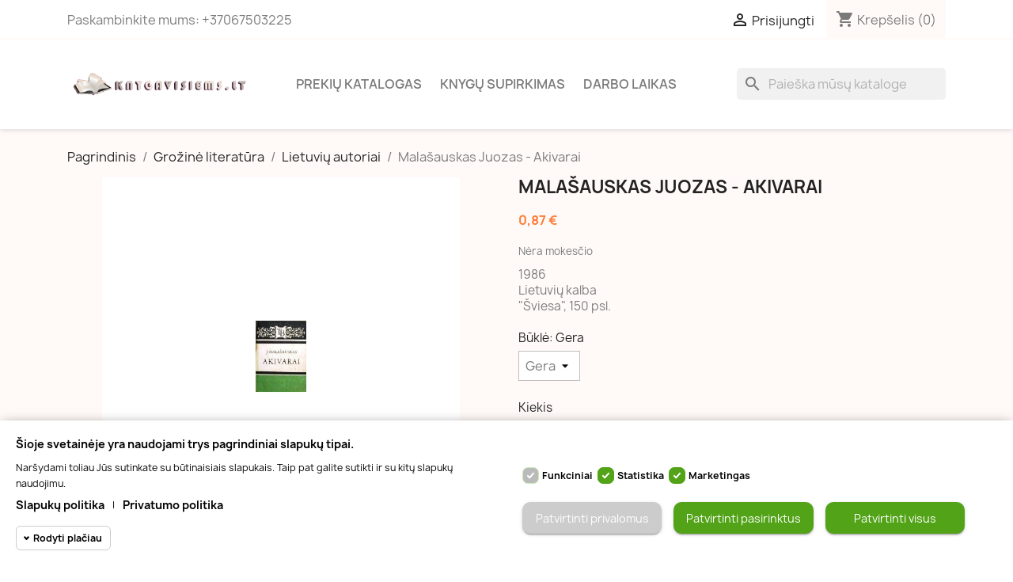

--- FILE ---
content_type: text/html; charset=utf-8
request_url: https://www.knygavisiems.lt/lietuvi-autoriai/13528-malasauskas-juozas-akivarai.html
body_size: 15380
content:
<!doctype html>
<html lang="lt-LT">

  <head>
    
      
  <meta charset="utf-8">


  <meta http-equiv="x-ua-compatible" content="ie=edge">



  <title>Malašauskas Juozas Akivarai</title>
  
    
  
  <meta name="description" content="1986 Lietuvių kalba &quot;Šviesa&quot;, 150 psl.">
  <meta name="keywords" content="Malašauskas, Juozas, Akivarai">
        <link rel="canonical" href="https://www.knygavisiems.lt/lietuvi-autoriai/13528-malasauskas-juozas-akivarai.html">
    
      
  
  
    <script type="application/ld+json">
  {
    "@context": "https://schema.org",
    "@type": "Organization",
    "name" : "knygavisiems.lt",
    "url" : "https://www.knygavisiems.lt/",
          "logo": {
        "@type": "ImageObject",
        "url":"https://www.knygavisiems.lt/img/logo-1685142610.jpg"
      }
      }
</script>

<script type="application/ld+json">
  {
    "@context": "https://schema.org",
    "@type": "WebPage",
    "isPartOf": {
      "@type": "WebSite",
      "url":  "https://www.knygavisiems.lt/",
      "name": "knygavisiems.lt"
    },
    "name": "Malašauskas Juozas Akivarai",
    "url":  "https://www.knygavisiems.lt/lietuvi-autoriai/13528-malasauskas-juozas-akivarai.html"
  }
</script>


  <script type="application/ld+json">
    {
      "@context": "https://schema.org",
      "@type": "BreadcrumbList",
      "itemListElement": [
                  {
            "@type": "ListItem",
            "position": 1,
            "name": "Pagrindinis",
            "item": "https://www.knygavisiems.lt/"
          },                  {
            "@type": "ListItem",
            "position": 2,
            "name": "Grožinė literatūra",
            "item": "https://www.knygavisiems.lt/5-grozin-literatra"
          },                  {
            "@type": "ListItem",
            "position": 3,
            "name": "Lietuvių autoriai",
            "item": "https://www.knygavisiems.lt/7-lietuvi-autoriai"
          },                  {
            "@type": "ListItem",
            "position": 4,
            "name": "Malašauskas Juozas - Akivarai",
            "item": "https://www.knygavisiems.lt/lietuvi-autoriai/13528-malasauskas-juozas-akivarai.html"
          }              ]
    }
  </script>
  
  
  
      <script type="application/ld+json">
  {
    "@context": "https://schema.org/",
    "@type": "Product",
    "name": "Malašauskas Juozas - Akivarai",
    "description": "1986 Lietuvių kalba &quot;Šviesa&quot;, 150 psl.",
    "category": "Lietuvių autoriai",
    "image" :"https://www.knygavisiems.lt/13662-home_default/malasauskas-juozas-akivarai.jpg",    "sku": "13528",
    "mpn": "13528"
        ,
    "brand": {
      "@type": "Thing",
      "name": "knygavisiems.lt"
    }
            ,
    "weight": {
        "@context": "https://schema.org",
        "@type": "QuantitativeValue",
        "value": "0.225000",
        "unitCode": "kg"
    }
        ,
    "offers": {
      "@type": "Offer",
      "priceCurrency": "EUR",
      "name": "Malašauskas Juozas - Akivarai",
      "price": "0.87",
      "url": "https://www.knygavisiems.lt/lietuvi-autoriai/13528-14207-malasauskas-juozas-akivarai.html#/28-bukle-gera",
      "priceValidUntil": "2026-02-16",
              "image": ["https://www.knygavisiems.lt/13662-large_default/malasauskas-juozas-akivarai.jpg"],
            "sku": "13528",
      "mpn": "13528",
                        "availability": "https://schema.org/InStock",
      "seller": {
        "@type": "Organization",
        "name": "knygavisiems.lt"
      }
    }
      }
</script>

  
  
    
  

  
    <meta property="og:title" content="Malašauskas Juozas Akivarai" />
    <meta property="og:description" content="1986 Lietuvių kalba &quot;Šviesa&quot;, 150 psl." />
    <meta property="og:url" content="https://www.knygavisiems.lt/lietuvi-autoriai/13528-malasauskas-juozas-akivarai.html" />
    <meta property="og:site_name" content="knygavisiems.lt" />
        



  <meta name="viewport" content="width=device-width, initial-scale=1">



  <link rel="icon" type="image/vnd.microsoft.icon" href="https://www.knygavisiems.lt/img/favicon.ico?1685142610">
  <link rel="shortcut icon" type="image/x-icon" href="https://www.knygavisiems.lt/img/favicon.ico?1685142610">



    <link rel="stylesheet" href="https://www.knygavisiems.lt/themes/classic/assets/cache/theme-e9d3e336.css" type="text/css" media="all">




    <script type="text/javascript" src="https://www.knygavisiems.lt/themes/classic/assets/cache/head-685bb635.js" ></script>


  <script type="text/javascript">
        var megacookie_minimizer = "1";
        var megacookies_ajax = "https:\/\/www.knygavisiems.lt\/module\/megacookies\/ajax?ajax=1";
        var megacookies_crawler = "0";
        var megacookies_psversion = "1.7";
        var megacookies_token = "72bcdac8043ec211d81ee4c2dcac81ff573624a7";
        var prestashop = {"cart":{"products":[],"totals":{"total":{"type":"total","label":"Viso","amount":0,"value":"0,00\u00a0\u20ac"},"total_including_tax":{"type":"total","label":"Viso (su PVM)","amount":0,"value":"0,00\u00a0\u20ac"},"total_excluding_tax":{"type":"total","label":"Viso (be PVM)","amount":0,"value":"0,00\u00a0\u20ac"}},"subtotals":{"products":{"type":"products","label":"Tarpin\u0117 suma","amount":0,"value":"0,00\u00a0\u20ac"},"discounts":null,"shipping":{"type":"shipping","label":"Pristatymas","amount":0,"value":""},"tax":null},"products_count":0,"summary_string":"0 preki\u0173","vouchers":{"allowed":1,"added":[]},"discounts":[],"minimalPurchase":0,"minimalPurchaseRequired":""},"currency":{"id":1,"name":"Euras","iso_code":"EUR","iso_code_num":"978","sign":"\u20ac"},"customer":{"lastname":null,"firstname":null,"email":null,"birthday":null,"newsletter":null,"newsletter_date_add":null,"optin":null,"website":null,"company":null,"siret":null,"ape":null,"is_logged":false,"gender":{"type":null,"name":null},"addresses":[]},"language":{"name":"lietuvi\u0173 kalba (Lithuanian)","iso_code":"lt","locale":"lt-LT","language_code":"lt-lt","is_rtl":"0","date_format_lite":"Y-m-d","date_format_full":"Y-m-d H:i:s","id":1},"page":{"title":"","canonical":"https:\/\/www.knygavisiems.lt\/lietuvi-autoriai\/13528-malasauskas-juozas-akivarai.html","meta":{"title":"Mala\u0161auskas Juozas Akivarai","description":"1986 Lietuvi\u0173 kalba \"\u0160viesa\", 150 psl.","keywords":"Mala\u0161auskas, Juozas, Akivarai","robots":"index"},"page_name":"product","body_classes":{"lang-lt":true,"lang-rtl":false,"country-LT":true,"currency-EUR":true,"layout-full-width":true,"page-product":true,"tax-display-disabled":true,"product-id-13528":true,"product-Mala\u0161auskas Juozas - Akivarai":true,"product-id-category-7":true,"product-id-manufacturer-0":true,"product-id-supplier-0":true,"product-available-for-order":true},"admin_notifications":[]},"shop":{"name":"knygavisiems.lt","logo":"https:\/\/www.knygavisiems.lt\/img\/logo-1685142610.jpg","stores_icon":"https:\/\/www.knygavisiems.lt\/img\/logo_stores.png","favicon":"https:\/\/www.knygavisiems.lt\/img\/favicon.ico"},"urls":{"base_url":"https:\/\/www.knygavisiems.lt\/","current_url":"https:\/\/www.knygavisiems.lt\/lietuvi-autoriai\/13528-malasauskas-juozas-akivarai.html","shop_domain_url":"https:\/\/www.knygavisiems.lt","img_ps_url":"https:\/\/www.knygavisiems.lt\/img\/","img_cat_url":"https:\/\/www.knygavisiems.lt\/img\/c\/","img_lang_url":"https:\/\/www.knygavisiems.lt\/img\/l\/","img_prod_url":"https:\/\/www.knygavisiems.lt\/img\/p\/","img_manu_url":"https:\/\/www.knygavisiems.lt\/img\/m\/","img_sup_url":"https:\/\/www.knygavisiems.lt\/img\/su\/","img_ship_url":"https:\/\/www.knygavisiems.lt\/img\/s\/","img_store_url":"https:\/\/www.knygavisiems.lt\/img\/st\/","img_col_url":"https:\/\/www.knygavisiems.lt\/img\/co\/","img_url":"https:\/\/www.knygavisiems.lt\/themes\/classic\/assets\/img\/","css_url":"https:\/\/www.knygavisiems.lt\/themes\/classic\/assets\/css\/","js_url":"https:\/\/www.knygavisiems.lt\/themes\/classic\/assets\/js\/","pic_url":"https:\/\/www.knygavisiems.lt\/upload\/","pages":{"address":"https:\/\/www.knygavisiems.lt\/adresas","addresses":"https:\/\/www.knygavisiems.lt\/adresai","authentication":"https:\/\/www.knygavisiems.lt\/prisijungimas","cart":"https:\/\/www.knygavisiems.lt\/krepselis","category":"https:\/\/www.knygavisiems.lt\/index.php?controller=category","cms":"https:\/\/www.knygavisiems.lt\/index.php?controller=cms","contact":"https:\/\/www.knygavisiems.lt\/susisiekite-su-mumis","discount":"https:\/\/www.knygavisiems.lt\/nuolaida","guest_tracking":"https:\/\/www.knygavisiems.lt\/svecio-paskyra","history":"https:\/\/www.knygavisiems.lt\/uzsakymo-istorija","identity":"https:\/\/www.knygavisiems.lt\/asmenine-informacija","index":"https:\/\/www.knygavisiems.lt\/","my_account":"https:\/\/www.knygavisiems.lt\/mano-paskyra","order_confirmation":"https:\/\/www.knygavisiems.lt\/uzsakymo-patvirtinimas","order_detail":"https:\/\/www.knygavisiems.lt\/index.php?controller=order-detail","order_follow":"https:\/\/www.knygavisiems.lt\/uzsakymo-sekimas","order":"https:\/\/www.knygavisiems.lt\/u\u017esakymas","order_return":"https:\/\/www.knygavisiems.lt\/index.php?controller=order-return","order_slip":"https:\/\/www.knygavisiems.lt\/kredito-kvitas","pagenotfound":"https:\/\/www.knygavisiems.lt\/Puslapis-nerastas","password":"https:\/\/www.knygavisiems.lt\/slaptazodzio-atkurimas","pdf_invoice":"https:\/\/www.knygavisiems.lt\/index.php?controller=pdf-invoice","pdf_order_return":"https:\/\/www.knygavisiems.lt\/index.php?controller=pdf-order-return","pdf_order_slip":"https:\/\/www.knygavisiems.lt\/index.php?controller=pdf-order-slip","prices_drop":"https:\/\/www.knygavisiems.lt\/sumazinta-kaina","product":"https:\/\/www.knygavisiems.lt\/index.php?controller=product","search":"https:\/\/www.knygavisiems.lt\/paieska","sitemap":"https:\/\/www.knygavisiems.lt\/svetain\u0117s \u017eem\u0117lapis","stores":"https:\/\/www.knygavisiems.lt\/parduotuves","supplier":"https:\/\/www.knygavisiems.lt\/tiekejai","register":"https:\/\/www.knygavisiems.lt\/prisijungimas?create_account=1","order_login":"https:\/\/www.knygavisiems.lt\/u\u017esakymas?login=1"},"alternative_langs":[],"theme_assets":"\/themes\/classic\/assets\/","actions":{"logout":"https:\/\/www.knygavisiems.lt\/?mylogout="},"no_picture_image":{"bySize":{"small_default":{"url":"https:\/\/www.knygavisiems.lt\/img\/p\/lt-default-small_default.jpg","width":98,"height":98},"cart_default":{"url":"https:\/\/www.knygavisiems.lt\/img\/p\/lt-default-cart_default.jpg","width":125,"height":125},"home_default":{"url":"https:\/\/www.knygavisiems.lt\/img\/p\/lt-default-home_default.jpg","width":250,"height":250},"medium_default":{"url":"https:\/\/www.knygavisiems.lt\/img\/p\/lt-default-medium_default.jpg","width":452,"height":452},"large_default":{"url":"https:\/\/www.knygavisiems.lt\/img\/p\/lt-default-large_default.jpg","width":800,"height":800}},"small":{"url":"https:\/\/www.knygavisiems.lt\/img\/p\/lt-default-small_default.jpg","width":98,"height":98},"medium":{"url":"https:\/\/www.knygavisiems.lt\/img\/p\/lt-default-home_default.jpg","width":250,"height":250},"large":{"url":"https:\/\/www.knygavisiems.lt\/img\/p\/lt-default-large_default.jpg","width":800,"height":800},"legend":""}},"configuration":{"display_taxes_label":false,"display_prices_tax_incl":false,"is_catalog":false,"show_prices":true,"opt_in":{"partner":false},"quantity_discount":{"type":"discount","label":"Vieneto nuolaida"},"voucher_enabled":1,"return_enabled":1},"field_required":[],"breadcrumb":{"links":[{"title":"Pagrindinis","url":"https:\/\/www.knygavisiems.lt\/"},{"title":"Gro\u017ein\u0117 literat\u016bra","url":"https:\/\/www.knygavisiems.lt\/5-grozin-literatra"},{"title":"Lietuvi\u0173 autoriai","url":"https:\/\/www.knygavisiems.lt\/7-lietuvi-autoriai"},{"title":"Mala\u0161auskas Juozas - Akivarai","url":"https:\/\/www.knygavisiems.lt\/lietuvi-autoriai\/13528-malasauskas-juozas-akivarai.html"}],"count":4},"link":{"protocol_link":"https:\/\/","protocol_content":"https:\/\/"},"time":1769912756,"static_token":"80455f753aeadc1e94faeb4e1db5135a","token":"056da631d85c8004e77a553e26f6f56e","debug":false};
        var psemailsubscription_subscription = "https:\/\/www.knygavisiems.lt\/module\/ps_emailsubscription\/subscription";
        var psr_icon_color = "#F19D76";
      </script>



  


    
  <meta property="og:type" content="product">
      <meta property="og:image" content="https://www.knygavisiems.lt/13662-large_default/malasauskas-juozas-akivarai.jpg">
  
      <meta property="product:pretax_price:amount" content="0.87">
    <meta property="product:pretax_price:currency" content="EUR">
    <meta property="product:price:amount" content="0.87">
    <meta property="product:price:currency" content="EUR">
      <meta property="product:weight:value" content="0.225000">
  <meta property="product:weight:units" content="kg">
  
  </head>

  <body id="product" class="lang-lt country-lt currency-eur layout-full-width page-product tax-display-disabled product-id-13528 product-malasauskas-juozas-akivarai product-id-category-7 product-id-manufacturer-0 product-id-supplier-0 product-available-for-order">

    
      
    

    <main>
      
              

      <header id="header">
        
          
  <div class="header-banner">
    
  </div>



  <nav class="header-nav">
    <div class="container">
      <div class="row">
        <div class="hidden-sm-down">
          <div class="col-md-5 col-xs-12">
            <div id="_desktop_contact_link">
  <div id="contact-link">
                Paskambinkite mums: <span>+37067503225</span>
      </div>
</div>

          </div>
          <div class="col-md-7 right-nav">
              <div id="_desktop_user_info">
  <div class="user-info">
          <a
        href="https://www.knygavisiems.lt/mano-paskyra"
        title="Prisijungti prie savo paskyros"
        rel="nofollow"
      >
        <i class="material-icons">&#xE7FF;</i>
        <span class="hidden-sm-down">Prisijungti</span>
      </a>
      </div>
</div>
<div id="_desktop_cart">
  <div class="blockcart cart-preview inactive" data-refresh-url="//www.knygavisiems.lt/module/ps_shoppingcart/ajax">
    <div class="header">
              <i class="material-icons shopping-cart" aria-hidden="true">shopping_cart</i>
        <span class="hidden-sm-down">Krepšelis</span>
        <span class="cart-products-count">(0)</span>
          </div>
  </div>
</div>

          </div>
        </div>
        <div class="hidden-md-up text-sm-center mobile">
          <div class="float-xs-left" id="menu-icon">
            <i class="material-icons d-inline">&#xE5D2;</i>
          </div>
          <div class="float-xs-right" id="_mobile_cart"></div>
          <div class="float-xs-right" id="_mobile_user_info"></div>
          <div class="top-logo" id="_mobile_logo"></div>
          <div class="clearfix"></div>
        </div>
      </div>
    </div>
  </nav>



  <div class="header-top">
    <div class="container">
       <div class="row">
        <div class="col-md-3 hidden-sm-down" id="_desktop_logo">
                                    
  <a href="https://www.knygavisiems.lt/">
    <img
      class="logo img-fluid"
      src="https://www.knygavisiems.lt/img/logo-1685142610.jpg"
      alt="knygavisiems.lt"
      width="364"
      height="113">
  </a>

                              </div>
        <div class="header-top-right col-md-10 col-sm-12 position-static">
          

<div class="menu js-top-menu position-static hidden-sm-down" id="_desktop_top_menu">
    
          <ul class="top-menu" id="top-menu" data-depth="0">
                    <li class="category" id="category-1">
                          <a
                class="dropdown-item"
                href="https://www.knygavisiems.lt/" data-depth="0"
                              >
                                                                      <span class="float-xs-right hidden-md-up">
                    <span data-target="#top_sub_menu_38286" data-toggle="collapse" class="navbar-toggler collapse-icons">
                      <i class="material-icons add">&#xE313;</i>
                      <i class="material-icons remove">&#xE316;</i>
                    </span>
                  </span>
                                Prekių katalogas
              </a>
                            <div  class="popover sub-menu js-sub-menu collapse" id="top_sub_menu_38286">
                
          <ul class="top-menu"  data-depth="1">
                    <li class="category" id="category-12">
                          <a
                class="dropdown-item dropdown-submenu"
                href="https://www.knygavisiems.lt/12-seima-namai-grozis-sveikata-zaidimai" data-depth="1"
                              >
                                Šeima, namai, grožis, sveikata, Žaidimai
              </a>
                          </li>
                    <li class="category" id="category-30">
                          <a
                class="dropdown-item dropdown-submenu"
                href="https://www.knygavisiems.lt/30-ezoterika-parapsichologija-mslingi-reiskiniai-paslaptys" data-depth="1"
                              >
                                Ezoterika, parapsichologija, mįslingi reiškiniai, paslaptys
              </a>
                          </li>
                    <li class="category" id="category-56">
                          <a
                class="dropdown-item dropdown-submenu"
                href="https://www.knygavisiems.lt/56-zurnalai" data-depth="1"
                              >
                                Žurnalai
              </a>
                          </li>
                    <li class="category" id="category-13">
                          <a
                class="dropdown-item dropdown-submenu"
                href="https://www.knygavisiems.lt/13-biografijos" data-depth="1"
                              >
                                Biografijos
              </a>
                          </li>
                    <li class="category" id="category-31">
                          <a
                class="dropdown-item dropdown-submenu"
                href="https://www.knygavisiems.lt/31-sportas" data-depth="1"
                              >
                                Sportas
              </a>
                          </li>
                    <li class="category" id="category-60">
                          <a
                class="dropdown-item dropdown-submenu"
                href="https://www.knygavisiems.lt/60-medziokl-zkl-pagalbinis-kis" data-depth="1"
                              >
                                Medžioklė, žūklė, ginklai, pagalbinis ūkis
              </a>
                          </li>
                    <li class="category" id="category-14">
                          <a
                class="dropdown-item dropdown-submenu"
                href="https://www.knygavisiems.lt/14-sodas-darzas" data-depth="1"
                              >
                                Sodas, daržas
              </a>
                          </li>
                    <li class="category" id="category-32">
                          <a
                class="dropdown-item dropdown-submenu"
                href="https://www.knygavisiems.lt/32-vadoveliai-ir-pedagogika" data-depth="1"
                              >
                                Vadovėliai ir Pedagogika
              </a>
                          </li>
                    <li class="category" id="category-15">
                          <a
                class="dropdown-item dropdown-submenu"
                href="https://www.knygavisiems.lt/15-psichologija-sociologija" data-depth="1"
                              >
                                Psichologija, sociologija
              </a>
                          </li>
                    <li class="category" id="category-33">
                          <a
                class="dropdown-item dropdown-submenu"
                href="https://www.knygavisiems.lt/33-drasij-keliai" data-depth="1"
                              >
                                Drąsiųjų keliai
              </a>
                          </li>
                    <li class="category" id="category-16">
                          <a
                class="dropdown-item dropdown-submenu"
                href="https://www.knygavisiems.lt/16-religija-ateizmas" data-depth="1"
                              >
                                Religija, ateizmas
              </a>
                          </li>
                    <li class="category" id="category-34">
                          <a
                class="dropdown-item dropdown-submenu"
                href="https://www.knygavisiems.lt/34-vairenybs" data-depth="1"
                              >
                                Įvairenybės
              </a>
                          </li>
                    <li class="category" id="category-17">
                          <a
                class="dropdown-item dropdown-submenu"
                href="https://www.knygavisiems.lt/17-detektyvai" data-depth="1"
                              >
                                Detektyvai
              </a>
                          </li>
                    <li class="category" id="category-35">
                          <a
                class="dropdown-item dropdown-submenu"
                href="https://www.knygavisiems.lt/35-etnografija-mitologija" data-depth="1"
                              >
                                Etnografija, mitologija
              </a>
                          </li>
                    <li class="category" id="category-18">
                          <a
                class="dropdown-item dropdown-submenu"
                href="https://www.knygavisiems.lt/18-filosofija" data-depth="1"
                              >
                                                                      <span class="float-xs-right hidden-md-up">
                    <span data-target="#top_sub_menu_37798" data-toggle="collapse" class="navbar-toggler collapse-icons">
                      <i class="material-icons add">&#xE313;</i>
                      <i class="material-icons remove">&#xE316;</i>
                    </span>
                  </span>
                                Filosofija
              </a>
                            <div  class="collapse" id="top_sub_menu_37798">
                
          <ul class="top-menu"  data-depth="2">
                    <li class="category" id="category-69">
                          <a
                class="dropdown-item"
                href="https://www.knygavisiems.lt/69-filosofija-lietuviu-kalba" data-depth="2"
                              >
                                Filosofija lietuvių kalba
              </a>
                          </li>
                    <li class="category" id="category-70">
                          <a
                class="dropdown-item"
                href="https://www.knygavisiems.lt/70-filosofija-rusu-kalba" data-depth="2"
                              >
                                Filosofija rusų kalba
              </a>
                          </li>
                    <li class="category" id="category-71">
                          <a
                class="dropdown-item"
                href="https://www.knygavisiems.lt/71-filosofija-lenku-kalba" data-depth="2"
                              >
                                Filosofija lenkų kalba
              </a>
                          </li>
                    <li class="category" id="category-72">
                          <a
                class="dropdown-item"
                href="https://www.knygavisiems.lt/72-filosofija-ispanu-kalba" data-depth="2"
                              >
                                Filosofija ispanų kalba
              </a>
                          </li>
              </ul>
    
              </div>
                          </li>
                    <li class="category" id="category-36">
                          <a
                class="dropdown-item dropdown-submenu"
                href="https://www.knygavisiems.lt/36-flora-fauna-gamta" data-depth="1"
                              >
                                Flora, fauna, gamta
              </a>
                          </li>
                    <li class="category" id="category-19">
                          <a
                class="dropdown-item dropdown-submenu"
                href="https://www.knygavisiems.lt/19-fantastika-siaubas-mistika" data-depth="1"
                              >
                                Fantastika, siaubas, mistika
              </a>
                          </li>
                    <li class="category" id="category-38">
                          <a
                class="dropdown-item dropdown-submenu"
                href="https://www.knygavisiems.lt/38-medicina" data-depth="1"
                              >
                                Medicina
              </a>
                          </li>
                    <li class="category" id="category-20">
                          <a
                class="dropdown-item dropdown-submenu"
                href="https://www.knygavisiems.lt/20-publicistika-dokumentika-tikros-istorijos" data-depth="1"
                              >
                                Publicistika, dokumentika, tikros istorijos
              </a>
                          </li>
                    <li class="category" id="category-40">
                          <a
                class="dropdown-item dropdown-submenu"
                href="https://www.knygavisiems.lt/40-rankdarbiai" data-depth="1"
                              >
                                Rankdarbiai
              </a>
                          </li>
                    <li class="category" id="category-21">
                          <a
                class="dropdown-item dropdown-submenu"
                href="https://www.knygavisiems.lt/21-teis" data-depth="1"
                              >
                                Teisė
              </a>
                          </li>
                    <li class="category" id="category-41">
                          <a
                class="dropdown-item dropdown-submenu"
                href="https://www.knygavisiems.lt/41-zodynai-zinynai" data-depth="1"
                              >
                                Žodynai, žinynai
              </a>
                          </li>
                    <li class="category" id="category-22">
                          <a
                class="dropdown-item dropdown-submenu"
                href="https://www.knygavisiems.lt/22-virtuv" data-depth="1"
                              >
                                Virtuvė
              </a>
                          </li>
                    <li class="category" id="category-42">
                          <a
                class="dropdown-item dropdown-submenu"
                href="https://www.knygavisiems.lt/42-technin" data-depth="1"
                              >
                                Techninė
              </a>
                          </li>
                    <li class="category" id="category-5">
                          <a
                class="dropdown-item dropdown-submenu"
                href="https://www.knygavisiems.lt/5-grozin-literatra" data-depth="1"
                              >
                                                                      <span class="float-xs-right hidden-md-up">
                    <span data-target="#top_sub_menu_22924" data-toggle="collapse" class="navbar-toggler collapse-icons">
                      <i class="material-icons add">&#xE313;</i>
                      <i class="material-icons remove">&#xE316;</i>
                    </span>
                  </span>
                                Grožinė literatūra
              </a>
                            <div  class="collapse" id="top_sub_menu_22924">
                
          <ul class="top-menu"  data-depth="2">
                    <li class="category" id="category-6">
                          <a
                class="dropdown-item"
                href="https://www.knygavisiems.lt/6-usienio-autoriai" data-depth="2"
                              >
                                Užsienio autoriai
              </a>
                          </li>
                    <li class="category" id="category-7">
                          <a
                class="dropdown-item"
                href="https://www.knygavisiems.lt/7-lietuvi-autoriai" data-depth="2"
                              >
                                Lietuvių autoriai
              </a>
                          </li>
              </ul>
    
              </div>
                          </li>
                    <li class="category" id="category-23">
                          <a
                class="dropdown-item dropdown-submenu"
                href="https://www.knygavisiems.lt/23-poezija" data-depth="1"
                              >
                                Poezija
              </a>
                          </li>
                    <li class="category" id="category-43">
                          <a
                class="dropdown-item dropdown-submenu"
                href="https://www.knygavisiems.lt/43-grozin-literatra-uzsienio-kalbomis" data-depth="1"
                              >
                                                                      <span class="float-xs-right hidden-md-up">
                    <span data-target="#top_sub_menu_10754" data-toggle="collapse" class="navbar-toggler collapse-icons">
                      <i class="material-icons add">&#xE313;</i>
                      <i class="material-icons remove">&#xE316;</i>
                    </span>
                  </span>
                                Grožinė literatūra užsienio kalbomis
              </a>
                            <div  class="collapse" id="top_sub_menu_10754">
                
          <ul class="top-menu"  data-depth="2">
                    <li class="category" id="category-44">
                          <a
                class="dropdown-item"
                href="https://www.knygavisiems.lt/44-rus-kalba" data-depth="2"
                              >
                                Rusų kalba
              </a>
                          </li>
                    <li class="category" id="category-54">
                          <a
                class="dropdown-item"
                href="https://www.knygavisiems.lt/54-ispan-kalba" data-depth="2"
                              >
                                Ispanų kalba
              </a>
                          </li>
                    <li class="category" id="category-55">
                          <a
                class="dropdown-item"
                href="https://www.knygavisiems.lt/55-angl-kalba" data-depth="2"
                              >
                                Anglų kalba
              </a>
                          </li>
                    <li class="category" id="category-57">
                          <a
                class="dropdown-item"
                href="https://www.knygavisiems.lt/57-lenk-kalba" data-depth="2"
                              >
                                Lenkų kalba
              </a>
                          </li>
                    <li class="category" id="category-58">
                          <a
                class="dropdown-item"
                href="https://www.knygavisiems.lt/58-vokieci-kalba" data-depth="2"
                              >
                                Vokiečių kalba
              </a>
                          </li>
                    <li class="category" id="category-59">
                          <a
                class="dropdown-item"
                href="https://www.knygavisiems.lt/59-prancz-kalba" data-depth="2"
                              >
                                Prancūzų kalba
              </a>
                          </li>
                    <li class="category" id="category-62">
                          <a
                class="dropdown-item"
                href="https://www.knygavisiems.lt/62-ital-kalba" data-depth="2"
                              >
                                Italų kalba
              </a>
                          </li>
                    <li class="category" id="category-63">
                          <a
                class="dropdown-item"
                href="https://www.knygavisiems.lt/63-turk-kalba" data-depth="2"
                              >
                                Turkų kalba
              </a>
                          </li>
                    <li class="category" id="category-64">
                          <a
                class="dropdown-item"
                href="https://www.knygavisiems.lt/64-sved-kalba" data-depth="2"
                              >
                                Švedų kalba
              </a>
                          </li>
                    <li class="category" id="category-65">
                          <a
                class="dropdown-item"
                href="https://www.knygavisiems.lt/65-oland-kalba" data-depth="2"
                              >
                                Olandų kalba
              </a>
                          </li>
                    <li class="category" id="category-66">
                          <a
                class="dropdown-item"
                href="https://www.knygavisiems.lt/66-latvi-kalba" data-depth="2"
                              >
                                Latvių kalba
              </a>
                          </li>
                    <li class="category" id="category-68">
                          <a
                class="dropdown-item"
                href="https://www.knygavisiems.lt/68-baltarusiu-kalba" data-depth="2"
                              >
                                Baltarusių kalba
              </a>
                          </li>
              </ul>
    
              </div>
                          </li>
                    <li class="category" id="category-8">
                          <a
                class="dropdown-item dropdown-submenu"
                href="https://www.knygavisiems.lt/8-meils-romanai" data-depth="1"
                              >
                                Meilės romanai
              </a>
                          </li>
                    <li class="category" id="category-24">
                          <a
                class="dropdown-item dropdown-submenu"
                href="https://www.knygavisiems.lt/24-menas" data-depth="1"
                              >
                                                                      <span class="float-xs-right hidden-md-up">
                    <span data-target="#top_sub_menu_22017" data-toggle="collapse" class="navbar-toggler collapse-icons">
                      <i class="material-icons add">&#xE313;</i>
                      <i class="material-icons remove">&#xE316;</i>
                    </span>
                  </span>
                                Menas
              </a>
                            <div  class="collapse" id="top_sub_menu_22017">
                
          <ul class="top-menu"  data-depth="2">
                    <li class="category" id="category-26">
                          <a
                class="dropdown-item"
                href="https://www.knygavisiems.lt/26-muzika-sokiai" data-depth="2"
                              >
                                Muzika, šokiai
              </a>
                          </li>
                    <li class="category" id="category-45">
                          <a
                class="dropdown-item"
                href="https://www.knygavisiems.lt/45-daile-fotografija-mada" data-depth="2"
                              >
                                Dailė, fotografija, mada
              </a>
                          </li>
                    <li class="category" id="category-49">
                          <a
                class="dropdown-item"
                href="https://www.knygavisiems.lt/49-teatras-kinas-cirkas" data-depth="2"
                              >
                                Teatras, kinas, cirkas
              </a>
                          </li>
              </ul>
    
              </div>
                          </li>
                    <li class="category" id="category-47">
                          <a
                class="dropdown-item dropdown-submenu"
                href="https://www.knygavisiems.lt/47-albumai" data-depth="1"
                              >
                                Albumai
              </a>
                          </li>
                    <li class="category" id="category-9">
                          <a
                class="dropdown-item dropdown-submenu"
                href="https://www.knygavisiems.lt/9-vaikams-jaunimui" data-depth="1"
                              >
                                Vaikams, jaunimui
              </a>
                          </li>
                    <li class="category" id="category-27">
                          <a
                class="dropdown-item dropdown-submenu"
                href="https://www.knygavisiems.lt/27-geografija-kelions" data-depth="1"
                              >
                                Geografija, kelionės
              </a>
                          </li>
                    <li class="category" id="category-48">
                          <a
                class="dropdown-item dropdown-submenu"
                href="https://www.knygavisiems.lt/48-informatika" data-depth="1"
                              >
                                Informatika
              </a>
                          </li>
                    <li class="category" id="category-10">
                          <a
                class="dropdown-item dropdown-submenu"
                href="https://www.knygavisiems.lt/10-istorija" data-depth="1"
                              >
                                Istorija, politika, atsiminimai
              </a>
                          </li>
                    <li class="category" id="category-28">
                          <a
                class="dropdown-item dropdown-submenu"
                href="https://www.knygavisiems.lt/28-kalbos-ir-literatros-mokslas" data-depth="1"
                              >
                                Kalbos ir literatūros mokslas
              </a>
                          </li>
                    <li class="category" id="category-11">
                          <a
                class="dropdown-item dropdown-submenu"
                href="https://www.knygavisiems.lt/11-ekonomika-verslas" data-depth="1"
                              >
                                Ekonomika, verslas
              </a>
                          </li>
                    <li class="category" id="category-29">
                          <a
                class="dropdown-item dropdown-submenu"
                href="https://www.knygavisiems.lt/29-kultra" data-depth="1"
                              >
                                Kultūra
              </a>
                          </li>
                    <li class="category" id="category-52">
                          <a
                class="dropdown-item dropdown-submenu"
                href="https://www.knygavisiems.lt/52-isleista-iki-1950-m" data-depth="1"
                              >
                                Išleista iki 1950 m.
              </a>
                          </li>
              </ul>
    
              </div>
                          </li>
                    <li class="cms-page" id="cms-page-10">
                          <a
                class="dropdown-item"
                href="https://www.knygavisiems.lt/content/10-knygu-supirkimas" data-depth="0"
                              >
                                Knygų supirkimas
              </a>
                          </li>
                    <li class="cms-page" id="cms-page-8">
                          <a
                class="dropdown-item"
                href="https://www.knygavisiems.lt/content/8-darbo-laikas" data-depth="0"
                              >
                                Darbo laikas
              </a>
                          </li>
              </ul>
    
    <div class="clearfix"></div>
</div>
<div id="search_widget" class="search-widgets" data-search-controller-url="//www.knygavisiems.lt/paieska">
  <form method="get" action="//www.knygavisiems.lt/paieska">
    <input type="hidden" name="controller" value="search">
    <i class="material-icons search" aria-hidden="true">search</i>
    <input type="text" name="s" value="" placeholder="Paieška mūsų kataloge" aria-label="Paieška">
    <i class="material-icons clear" aria-hidden="true">clear</i>
  </form>
</div>

        </div>
      </div>
      <div id="mobile_top_menu_wrapper" class="row hidden-md-up" style="display:none;">
        <div class="js-top-menu mobile" id="_mobile_top_menu"></div>
        <div class="js-top-menu-bottom">
          <div id="_mobile_currency_selector"></div>
          <div id="_mobile_language_selector"></div>
          <div id="_mobile_contact_link"></div>
        </div>
      </div>
    </div>
  </div>
  

        
      </header>

      <section id="wrapper">
        
          
<aside id="notifications">
  <div class="container">
    
    
    
      </div>
</aside>
        

        
        <div class="container">
          
            <nav data-depth="4" class="breadcrumb hidden-sm-down">
  <ol>
    
              
          <li>
                          <a href="https://www.knygavisiems.lt/"><span>Pagrindinis</span></a>
                      </li>
        
              
          <li>
                          <a href="https://www.knygavisiems.lt/5-grozin-literatra"><span>Grožinė literatūra</span></a>
                      </li>
        
              
          <li>
                          <a href="https://www.knygavisiems.lt/7-lietuvi-autoriai"><span>Lietuvių autoriai</span></a>
                      </li>
        
              
          <li>
                          <span>Malašauskas Juozas - Akivarai</span>
                      </li>
        
          
  </ol>
</nav>
          

          

          
  <div id="content-wrapper" class="js-content-wrapper">
    
    

  <section id="main">
    <meta content="https://www.knygavisiems.lt/lietuvi-autoriai/13528-14207-malasauskas-juozas-akivarai.html#/28-bukle-gera">

    <div class="row product-container js-product-container">
      <div class="col-md-6">
        
          <section class="page-content" id="content">
            
              
    <ul class="product-flags js-product-flags">
            </ul>


              
                <div class="images-container js-images-container">
  
    <div class="product-cover">
              <img
          class="js-qv-product-cover img-fluid"
          src="https://www.knygavisiems.lt/13662-large_default/malasauskas-juozas-akivarai.jpg"
                      alt="Malašauskas Juozas - Akivarai"
            title="Malašauskas Juozas - Akivarai"
                    loading="lazy"
          width="800"
          height="800"
        >
        <div class="layer hidden-sm-down" data-toggle="modal" data-target="#product-modal">
          <i class="material-icons zoom-in">search</i>
        </div>
          </div>
  

  
    <div class="js-qv-mask mask">
      <ul class="product-images js-qv-product-images">
                  <li class="thumb-container js-thumb-container">
            <img
              class="thumb js-thumb  selected js-thumb-selected "
              data-image-medium-src="https://www.knygavisiems.lt/13662-medium_default/malasauskas-juozas-akivarai.jpg"
              data-image-large-src="https://www.knygavisiems.lt/13662-large_default/malasauskas-juozas-akivarai.jpg"
              src="https://www.knygavisiems.lt/13662-small_default/malasauskas-juozas-akivarai.jpg"
                              alt="Malašauskas Juozas - Akivarai"
                title="Malašauskas Juozas - Akivarai"
                            loading="lazy"
              width="98"
              height="98"
            >
          </li>
              </ul>
    </div>
  

</div>
              
              <div class="scroll-box-arrows">
                <i class="material-icons left">&#xE314;</i>
                <i class="material-icons right">&#xE315;</i>
              </div>

            
          </section>
        
        </div>
        <div class="col-md-6">
          
            
              <h1 class="h1">Malašauskas Juozas - Akivarai</h1>
            
          
          
              <div class="product-prices js-product-prices">
    
          

    
      <div
        class="product-price h5 ">

        <div class="current-price">
          <span class='current-price-value' content="0.87">
                                      0,87 €
                      </span>

                  </div>

        
                  
      </div>
    

    
          

    
          

    
          

    

    <div class="tax-shipping-delivery-label">
              Nėra mokesčio
            
      
                                          </div>
  </div>
          

          <div class="product-information">
            
              <div id="product-description-short-13528" class="product-description"><p>1986<br /> Lietuvių kalba<br /> "&Scaron;viesa", 150 psl.</p></div>
            

            
            <div class="product-actions js-product-actions">
              
                <form action="https://www.knygavisiems.lt/krepselis" method="post" id="add-to-cart-or-refresh">
                  <input type="hidden" name="token" value="80455f753aeadc1e94faeb4e1db5135a">
                  <input type="hidden" name="id_product" value="13528" id="product_page_product_id">
                  <input type="hidden" name="id_customization" value="0" id="product_customization_id" class="js-product-customization-id">

                  
                    <div class="product-variants js-product-variants">
          <div class="clearfix product-variants-item">
      <span class="control-label">Būklė: 
                      Gera                </span>
              <select
          class="form-control form-control-select"
          id="group_4"
          aria-label="Būklė"
          data-product-attribute="4"
          name="group[4]">
                      <option value="28" title="Gera" selected="selected">Gera</option>
                  </select>
          </div>
      </div>
                  

                  
                                      

                  
                    <section class="product-discounts js-product-discounts">
  </section>
                  

                  
                    <div class="product-add-to-cart js-product-add-to-cart">
      <span class="control-label">Kiekis</span>

    
      <div class="product-quantity clearfix">
        <div class="qty">
          <input
            type="number"
            name="qty"
            id="quantity_wanted"
            inputmode="numeric"
            pattern="[0-9]*"
                          value="1"
              min="1"
                        class="input-group"
            aria-label="Kiekis"
          >
        </div>

        <div class="add">
          <button
            class="btn btn-primary add-to-cart"
            data-button-action="add-to-cart"
            type="submit"
                      >
            <i class="material-icons shopping-cart">&#xE547;</i>
            Į krepšelį
          </button>
        </div>

        
      </div>
    

    
      <span id="product-availability" class="js-product-availability">
                              <i class="material-icons product-last-items">&#xE002;</i>
                    Paskutinė prekė
              </span>
    

    
      <p class="product-minimal-quantity js-product-minimal-quantity">
              </p>
    
  </div>
                  

                  
                    <div class="product-additional-info js-product-additional-info">
  

      <div class="social-sharing">
      <span>Dalintis</span>
      <ul>
                  <li class="facebook icon-gray"><a href="https://www.facebook.com/sharer.php?u=https%3A%2F%2Fwww.knygavisiems.lt%2Flietuvi-autoriai%2F13528-malasauskas-juozas-akivarai.html" class="text-hide" title="Dalintis" target="_blank" rel="noopener noreferrer">Dalintis</a></li>
                  <li class="twitter icon-gray"><a href="https://twitter.com/intent/tweet?text=Mala%C5%A1auskas+Juozas+-+Akivarai https%3A%2F%2Fwww.knygavisiems.lt%2Flietuvi-autoriai%2F13528-malasauskas-juozas-akivarai.html" class="text-hide" title="Twitter" target="_blank" rel="noopener noreferrer">Twitter</a></li>
                  <li class="pinterest icon-gray"><a href="https://www.pinterest.com/pin/create/button/?media=https%3A%2F%2Fwww.knygavisiems.lt%2F13662%2Fmalasauskas-juozas-akivarai.jpg&amp;url=https%3A%2F%2Fwww.knygavisiems.lt%2Flietuvi-autoriai%2F13528-malasauskas-juozas-akivarai.html" class="text-hide" title="Pinterest" target="_blank" rel="noopener noreferrer">Pinterest</a></li>
              </ul>
    </div>
  

</div>
                  

                                    
                </form>
              

            </div>

            
              <div class="blockreassurance_product">
            <div>
            <span class="item-product">
                                                        <img class="svg invisible" src="/modules/blockreassurance/views/img/reassurance/pack2/security.svg">
                                    &nbsp;
            </span>
                          <span class="block-title" style="color:#000000;">Duomenų apsauga</span>
              <p style="color:#000000;">Jūsų duomenys griežtai tvarkomi pagal Duomenų apsaugos reglamentą.</p>
                    </div>
            <div>
            <span class="item-product">
                                                        <img class="svg invisible" src="/modules/blockreassurance/views/img/reassurance/pack2/carrier.svg">
                                    &nbsp;
            </span>
                          <span class="block-title" style="color:#000000;">Pristatymo informacija</span>
              <p style="color:#000000;">Pristatymas per 1-3 darbo dienas</p>
                    </div>
            <div>
            <span class="item-product">
                                                        <img class="svg invisible" src="/modules/blockreassurance/views/img/reassurance/pack2/parcel.svg">
                                    &nbsp;
            </span>
                          <span class="block-title" style="color:#000000;">Grąžinimo taisyklės</span>
              <p style="color:#000000;">Pas mus taikomas standartinis prekių grąžinimas (14 kalendorinių dienų)</p>
                    </div>
        <div class="clearfix"></div>
</div>

            

            
              <div class="tabs">
                <ul class="nav nav-tabs" role="tablist">
                                      <li class="nav-item">
                       <a
                         class="nav-link active js-product-nav-active"
                         data-toggle="tab"
                         href="#description"
                         role="tab"
                         aria-controls="description"
                          aria-selected="true">Aprašymas</a>
                    </li>
                                    <li class="nav-item">
                    <a
                      class="nav-link"
                      data-toggle="tab"
                      href="#product-details"
                      role="tab"
                      aria-controls="product-details"
                      >Prekė detaliau</a>
                  </li>
                                                    </ul>

                <div class="tab-content" id="tab-content">
                 <div class="tab-pane fade in active js-product-tab-active" id="description" role="tabpanel">
                   
                     <div class="product-description"><p>Autorius novelėse ir apysakoje "Žaidimai su savimi", remdamasis realiais gyvenimo faktais, vaizduoja skaudžius girtuoklių likimus, asmenybės žlugimą, alkoholio žalą &scaron;eimai ir visuomenei. &Scaron;viesia gaida kai kuriose novelėse skamba i&scaron;bridusių i&scaron; alkoholizmo akivarų žmonių gyvenimai.</p></div>
                   
                 </div>

                 
                   <div class="js-product-details tab-pane fade"
     id="product-details"
     data-product="{&quot;id_shop_default&quot;:&quot;1&quot;,&quot;id_manufacturer&quot;:&quot;0&quot;,&quot;id_supplier&quot;:&quot;0&quot;,&quot;reference&quot;:&quot;&quot;,&quot;is_virtual&quot;:&quot;0&quot;,&quot;delivery_in_stock&quot;:null,&quot;delivery_out_stock&quot;:null,&quot;id_category_default&quot;:&quot;7&quot;,&quot;on_sale&quot;:&quot;0&quot;,&quot;online_only&quot;:&quot;0&quot;,&quot;ecotax&quot;:0,&quot;minimal_quantity&quot;:&quot;1&quot;,&quot;low_stock_threshold&quot;:&quot;0&quot;,&quot;low_stock_alert&quot;:&quot;0&quot;,&quot;price&quot;:&quot;0,87\u00a0\u20ac&quot;,&quot;unity&quot;:&quot;0.000000&quot;,&quot;unit_price_ratio&quot;:&quot;0.000000&quot;,&quot;additional_shipping_cost&quot;:&quot;0.000000&quot;,&quot;customizable&quot;:&quot;0&quot;,&quot;text_fields&quot;:&quot;0&quot;,&quot;uploadable_files&quot;:&quot;0&quot;,&quot;redirect_type&quot;:&quot;404&quot;,&quot;id_type_redirected&quot;:&quot;0&quot;,&quot;available_for_order&quot;:&quot;1&quot;,&quot;available_date&quot;:null,&quot;show_condition&quot;:&quot;0&quot;,&quot;condition&quot;:&quot;new&quot;,&quot;show_price&quot;:&quot;1&quot;,&quot;indexed&quot;:&quot;1&quot;,&quot;visibility&quot;:&quot;both&quot;,&quot;cache_default_attribute&quot;:&quot;14207&quot;,&quot;advanced_stock_management&quot;:&quot;0&quot;,&quot;date_add&quot;:&quot;2013-01-05 10:42:10&quot;,&quot;date_upd&quot;:&quot;2026-01-14 13:15:33&quot;,&quot;pack_stock_type&quot;:&quot;3&quot;,&quot;meta_description&quot;:&quot;1986 Lietuvi\u0173 kalba \&quot;\u0160viesa\&quot;, 150 psl.&quot;,&quot;meta_keywords&quot;:&quot;Mala\u0161auskas, Juozas, Akivarai&quot;,&quot;meta_title&quot;:&quot;Mala\u0161auskas Juozas Akivarai&quot;,&quot;link_rewrite&quot;:&quot;malasauskas-juozas-akivarai&quot;,&quot;name&quot;:&quot;Mala\u0161auskas Juozas - Akivarai&quot;,&quot;description&quot;:&quot;&lt;p&gt;Autorius novel\u0117se ir apysakoje \&quot;\u017daidimai su savimi\&quot;, remdamasis realiais gyvenimo faktais, vaizduoja skaud\u017eius girtuokli\u0173 likimus, asmenyb\u0117s \u017elugim\u0105, alkoholio \u017eal\u0105 &amp;scaron;eimai ir visuomenei. &amp;Scaron;viesia gaida kai kuriose novel\u0117se skamba i&amp;scaron;bridusi\u0173 i&amp;scaron; alkoholizmo akivar\u0173 \u017emoni\u0173 gyvenimai.&lt;\/p&gt;&quot;,&quot;description_short&quot;:&quot;&lt;p&gt;1986&lt;br \/&gt; Lietuvi\u0173 kalba&lt;br \/&gt; \&quot;&amp;Scaron;viesa\&quot;, 150 psl.&lt;\/p&gt;&quot;,&quot;available_now&quot;:&quot;&quot;,&quot;available_later&quot;:&quot;&quot;,&quot;id&quot;:13528,&quot;id_product&quot;:13528,&quot;out_of_stock&quot;:2,&quot;new&quot;:0,&quot;id_product_attribute&quot;:14207,&quot;quantity_wanted&quot;:1,&quot;extraContent&quot;:[],&quot;allow_oosp&quot;:0,&quot;category&quot;:&quot;lietuvi-autoriai&quot;,&quot;category_name&quot;:&quot;Lietuvi\u0173 autoriai&quot;,&quot;link&quot;:&quot;https:\/\/www.knygavisiems.lt\/lietuvi-autoriai\/13528-malasauskas-juozas-akivarai.html&quot;,&quot;attribute_price&quot;:0,&quot;price_tax_exc&quot;:0.87,&quot;price_without_reduction&quot;:0.87,&quot;reduction&quot;:0,&quot;specific_prices&quot;:[],&quot;quantity&quot;:1,&quot;quantity_all_versions&quot;:1,&quot;id_image&quot;:&quot;lt-default&quot;,&quot;features&quot;:[],&quot;attachments&quot;:[],&quot;virtual&quot;:0,&quot;pack&quot;:0,&quot;packItems&quot;:[],&quot;nopackprice&quot;:0,&quot;customization_required&quot;:false,&quot;attributes&quot;:{&quot;4&quot;:{&quot;id_attribute&quot;:&quot;28&quot;,&quot;id_attribute_group&quot;:&quot;4&quot;,&quot;name&quot;:&quot;Gera&quot;,&quot;group&quot;:&quot;B\u016bkl\u0117&quot;,&quot;reference&quot;:&quot;&quot;,&quot;ean13&quot;:&quot;0&quot;,&quot;isbn&quot;:&quot;&quot;,&quot;upc&quot;:&quot;&quot;,&quot;mpn&quot;:&quot;&quot;}},&quot;rate&quot;:0,&quot;tax_name&quot;:&quot;&quot;,&quot;ecotax_rate&quot;:0,&quot;unit_price&quot;:&quot;&quot;,&quot;customizations&quot;:{&quot;fields&quot;:[]},&quot;id_customization&quot;:0,&quot;is_customizable&quot;:false,&quot;show_quantities&quot;:true,&quot;quantity_label&quot;:&quot;Vienetas&quot;,&quot;quantity_discounts&quot;:[],&quot;customer_group_discount&quot;:0,&quot;images&quot;:[{&quot;bySize&quot;:{&quot;small_default&quot;:{&quot;url&quot;:&quot;https:\/\/www.knygavisiems.lt\/13662-small_default\/malasauskas-juozas-akivarai.jpg&quot;,&quot;width&quot;:98,&quot;height&quot;:98},&quot;cart_default&quot;:{&quot;url&quot;:&quot;https:\/\/www.knygavisiems.lt\/13662-cart_default\/malasauskas-juozas-akivarai.jpg&quot;,&quot;width&quot;:125,&quot;height&quot;:125},&quot;home_default&quot;:{&quot;url&quot;:&quot;https:\/\/www.knygavisiems.lt\/13662-home_default\/malasauskas-juozas-akivarai.jpg&quot;,&quot;width&quot;:250,&quot;height&quot;:250},&quot;medium_default&quot;:{&quot;url&quot;:&quot;https:\/\/www.knygavisiems.lt\/13662-medium_default\/malasauskas-juozas-akivarai.jpg&quot;,&quot;width&quot;:452,&quot;height&quot;:452},&quot;large_default&quot;:{&quot;url&quot;:&quot;https:\/\/www.knygavisiems.lt\/13662-large_default\/malasauskas-juozas-akivarai.jpg&quot;,&quot;width&quot;:800,&quot;height&quot;:800}},&quot;small&quot;:{&quot;url&quot;:&quot;https:\/\/www.knygavisiems.lt\/13662-small_default\/malasauskas-juozas-akivarai.jpg&quot;,&quot;width&quot;:98,&quot;height&quot;:98},&quot;medium&quot;:{&quot;url&quot;:&quot;https:\/\/www.knygavisiems.lt\/13662-home_default\/malasauskas-juozas-akivarai.jpg&quot;,&quot;width&quot;:250,&quot;height&quot;:250},&quot;large&quot;:{&quot;url&quot;:&quot;https:\/\/www.knygavisiems.lt\/13662-large_default\/malasauskas-juozas-akivarai.jpg&quot;,&quot;width&quot;:800,&quot;height&quot;:800},&quot;legend&quot;:&quot;Mala\u0161auskas Juozas - Akivarai&quot;,&quot;id_image&quot;:&quot;13662&quot;,&quot;cover&quot;:&quot;1&quot;,&quot;position&quot;:&quot;1&quot;,&quot;associatedVariants&quot;:[]}],&quot;cover&quot;:{&quot;bySize&quot;:{&quot;small_default&quot;:{&quot;url&quot;:&quot;https:\/\/www.knygavisiems.lt\/13662-small_default\/malasauskas-juozas-akivarai.jpg&quot;,&quot;width&quot;:98,&quot;height&quot;:98},&quot;cart_default&quot;:{&quot;url&quot;:&quot;https:\/\/www.knygavisiems.lt\/13662-cart_default\/malasauskas-juozas-akivarai.jpg&quot;,&quot;width&quot;:125,&quot;height&quot;:125},&quot;home_default&quot;:{&quot;url&quot;:&quot;https:\/\/www.knygavisiems.lt\/13662-home_default\/malasauskas-juozas-akivarai.jpg&quot;,&quot;width&quot;:250,&quot;height&quot;:250},&quot;medium_default&quot;:{&quot;url&quot;:&quot;https:\/\/www.knygavisiems.lt\/13662-medium_default\/malasauskas-juozas-akivarai.jpg&quot;,&quot;width&quot;:452,&quot;height&quot;:452},&quot;large_default&quot;:{&quot;url&quot;:&quot;https:\/\/www.knygavisiems.lt\/13662-large_default\/malasauskas-juozas-akivarai.jpg&quot;,&quot;width&quot;:800,&quot;height&quot;:800}},&quot;small&quot;:{&quot;url&quot;:&quot;https:\/\/www.knygavisiems.lt\/13662-small_default\/malasauskas-juozas-akivarai.jpg&quot;,&quot;width&quot;:98,&quot;height&quot;:98},&quot;medium&quot;:{&quot;url&quot;:&quot;https:\/\/www.knygavisiems.lt\/13662-home_default\/malasauskas-juozas-akivarai.jpg&quot;,&quot;width&quot;:250,&quot;height&quot;:250},&quot;large&quot;:{&quot;url&quot;:&quot;https:\/\/www.knygavisiems.lt\/13662-large_default\/malasauskas-juozas-akivarai.jpg&quot;,&quot;width&quot;:800,&quot;height&quot;:800},&quot;legend&quot;:&quot;Mala\u0161auskas Juozas - Akivarai&quot;,&quot;id_image&quot;:&quot;13662&quot;,&quot;cover&quot;:&quot;1&quot;,&quot;position&quot;:&quot;1&quot;,&quot;associatedVariants&quot;:[]},&quot;has_discount&quot;:false,&quot;discount_type&quot;:null,&quot;discount_percentage&quot;:null,&quot;discount_percentage_absolute&quot;:null,&quot;discount_amount&quot;:null,&quot;discount_amount_to_display&quot;:null,&quot;price_amount&quot;:0.87,&quot;unit_price_full&quot;:&quot;&quot;,&quot;show_availability&quot;:true,&quot;availability_date&quot;:null,&quot;availability_message&quot;:&quot;Paskutin\u0117 prek\u0117&quot;,&quot;availability&quot;:&quot;last_remaining_items&quot;}"
     role="tabpanel"
  >
  
          

  
          <div class="product-quantities">
        <label class="label">Yra sandėlyje</label>
        <span data-stock="1" data-allow-oosp="0">1 Vienetas</span>
      </div>
      

  
      

  
    <div class="product-out-of-stock">
      
    </div>
  

  
      

    
      

  
      
</div>
                 

                 
                                    

                               </div>
            </div>
          
        </div>
      </div>
    </div>

    
          

    
      
    

    
      <div class="modal fade js-product-images-modal" id="product-modal">
  <div class="modal-dialog" role="document">
    <div class="modal-content">
      <div class="modal-body">
                <figure>
                      <img
              class="js-modal-product-cover product-cover-modal img-fluid"
              width="800"
              src="https://www.knygavisiems.lt/13662-large_default/malasauskas-juozas-akivarai.jpg"
                              alt="Malašauskas Juozas - Akivarai"
                title="Malašauskas Juozas - Akivarai"
                            height="800"
            >
                    <figcaption class="image-caption">
          
            <div id="product-description-short"><p>1986<br /> Lietuvių kalba<br /> "&Scaron;viesa", 150 psl.</p></div>
          
        </figcaption>
        </figure>
        <aside id="thumbnails" class="thumbnails js-thumbnails text-sm-center">
          
            <div class="js-modal-mask mask  nomargin ">
              <ul class="product-images js-modal-product-images">
                                  <li class="thumb-container js-thumb-container">
                    <img
                      data-image-large-src="https://www.knygavisiems.lt/13662-large_default/malasauskas-juozas-akivarai.jpg"
                      class="thumb js-modal-thumb"
                      src="https://www.knygavisiems.lt/13662-home_default/malasauskas-juozas-akivarai.jpg"
                                              alt="Malašauskas Juozas - Akivarai"
                        title="Malašauskas Juozas - Akivarai"
                                            width="250"
                      height="148"
                    >
                  </li>
                              </ul>
            </div>
          
                  </aside>
      </div>
    </div><!-- /.modal-content -->
  </div><!-- /.modal-dialog -->
</div><!-- /.modal -->
    

    
      <footer class="page-footer">
        
          <!-- Footer content -->
        
      </footer>
    
  </section>


    
  </div>


          
        </div>
        
      </section>

      <footer id="footer" class="js-footer">
        
          <div class="container">
  <div class="row">
    
      <div class="block_newsletter col-lg-8 col-md-12 col-sm-12" id="blockEmailSubscription_displayFooterBefore">
  <div class="row">
    <p id="block-newsletter-label" class="col-md-5 col-xs-12">Gaukite mūsų naujienas ir specialius išpardavimus</p>
    <div class="col-md-7 col-xs-12">
      <form action="https://www.knygavisiems.lt/lietuvi-autoriai/13528-malasauskas-juozas-akivarai.html#blockEmailSubscription_displayFooterBefore" method="post">
        <div class="row">
          <div class="col-xs-12">
            <input
              class="btn btn-primary float-xs-right hidden-xs-down"
              name="submitNewsletter"
              type="submit"
              value="Prenumeruoti"
            >
            <input
              class="btn btn-primary float-xs-right hidden-sm-up"
              name="submitNewsletter"
              type="submit"
              value="GERAI"
            >
            <div class="input-wrapper">
              <input
                name="email"
                type="email"
                value=""
                placeholder="Jūsų el. pašto adresas"
                aria-labelledby="block-newsletter-label"
                required
              >
            </div>
            <input type="hidden" name="blockHookName" value="displayFooterBefore" />
            <input type="hidden" name="action" value="0">
            <div class="clearfix"></div>
          </div>
          <div class="col-xs-12">
                              <p>Prenumeratos galėsite atsisakyti bet kuriuo metu. Tam tikslui mūsų kontaktinę informaciją rasite parduotuvės taisyklėse.</p>
                                          
                              
    <div class="gdpr_consent gdpr_module_22">
        <span class="custom-checkbox">
            <label class="psgdpr_consent_message">
                <input id="psgdpr_consent_checkbox_22" name="psgdpr_consent_checkbox" type="checkbox" value="1" class="psgdpr_consent_checkboxes_22">
                <span><i class="material-icons rtl-no-flip checkbox-checked psgdpr_consent_icon"></i></span>
                <span>Aš sutinku su Privatumo politika ir asmens duomenų tvarkymu.</span>            </label>
        </span>
    </div>


<script type="text/javascript">
    var psgdpr_front_controller = "https://www.knygavisiems.lt/module/psgdpr/FrontAjaxGdpr";
    psgdpr_front_controller = psgdpr_front_controller.replace(/\amp;/g,'');
    var psgdpr_id_customer = "0";
    var psgdpr_customer_token = "da39a3ee5e6b4b0d3255bfef95601890afd80709";
    var psgdpr_id_guest = "0";
    var psgdpr_guest_token = "531b9a2b471dad225759e47558769c99d24954be";

    document.addEventListener('DOMContentLoaded', function() {
        let psgdpr_id_module = "22";
        let parentForm = $('.gdpr_module_' + psgdpr_id_module).closest('form');

        let toggleFormActive = function() {
            let parentForm = $('.gdpr_module_' + psgdpr_id_module).closest('form');
            let checkbox = $('#psgdpr_consent_checkbox_' + psgdpr_id_module);
            let element = $('.gdpr_module_' + psgdpr_id_module);
            let iLoopLimit = 0;

            // by default forms submit will be disabled, only will enable if agreement checkbox is checked
            if (element.prop('checked') != true) {
                element.closest('form').find('[type="submit"]').attr('disabled', 'disabled');
            }
            $(document).on("change" ,'.psgdpr_consent_checkboxes_' + psgdpr_id_module, function() {
                if ($(this).prop('checked') == true) {
                    $(this).closest('form').find('[type="submit"]').removeAttr('disabled');
                } else {
                    $(this).closest('form').find('[type="submit"]').attr('disabled', 'disabled');
                }

            });
        }

        // Triggered on page loading
        toggleFormActive();

        $(document).on('submit', parentForm, function(event) {
            $.ajax({
                type: 'POST',
                url: psgdpr_front_controller,
                data: {
                    ajax: true,
                    action: 'AddLog',
                    id_customer: psgdpr_id_customer,
                    customer_token: psgdpr_customer_token,
                    id_guest: psgdpr_id_guest,
                    guest_token: psgdpr_guest_token,
                    id_module: psgdpr_id_module,
                },
                error: function (err) {
                    console.log(err);
                }
            });
        });
    });
</script>


                        </div>
        </div>
      </form>
    </div>
  </div>
</div>

  <div class="block-social col-lg-4 col-md-12 col-sm-12">
    <ul>
              <li class="facebook"><a href="https://www.facebook.com/knygavisiems/" target="_blank" rel="noopener noreferrer">Facebook</a></li>
          </ul>
  </div>


    
  </div>
</div>
<div class="footer-container">
  <div class="container">
    <div class="row">
      
        <div class="col-md-6 links">
  <div class="row">
      <div class="col-md-6 wrapper">
      <p class="h3 hidden-sm-down">Prekės</p>
      <div class="title clearfix hidden-md-up" data-target="#footer_sub_menu_1" data-toggle="collapse">
        <span class="h3">Prekės</span>
        <span class="float-xs-right">
          <span class="navbar-toggler collapse-icons">
            <i class="material-icons add">&#xE313;</i>
            <i class="material-icons remove">&#xE316;</i>
          </span>
        </span>
      </div>
      <ul id="footer_sub_menu_1" class="collapse">
                  <li>
            <a
                id="link-product-page-prices-drop-1"
                class="cms-page-link"
                href="https://www.knygavisiems.lt/sumazinta-kaina"
                title="Our special products"
                            >
              Sumažinta kaina
            </a>
          </li>
                  <li>
            <a
                id="link-product-page-new-products-1"
                class="cms-page-link"
                href="https://www.knygavisiems.lt/naujos-prekes"
                title="Mūsų naujos prekės"
                            >
              Naujos prekės
            </a>
          </li>
                  <li>
            <a
                id="link-product-page-best-sales-1"
                class="cms-page-link"
                href="https://www.knygavisiems.lt/perkamiausios-prekes"
                title="Mūsų perkamiausios prekės"
                            >
              Perkamiausios prekės
            </a>
          </li>
                  <li>
            <a
                id="link-category-47-1"
                class="category-link"
                href="https://www.knygavisiems.lt/47-albumai"
                title=""
                            >
              Albumai
            </a>
          </li>
                  <li>
            <a
                id="link-category-55-1"
                class="category-link"
                href="https://www.knygavisiems.lt/55-angl-kalba"
                title=""
                            >
              Anglų kalba
            </a>
          </li>
                  <li>
            <a
                id="link-category-68-1"
                class="category-link"
                href="https://www.knygavisiems.lt/68-baltarusiu-kalba"
                title=""
                            >
              Baltarusių kalba
            </a>
          </li>
                  <li>
            <a
                id="link-category-13-1"
                class="category-link"
                href="https://www.knygavisiems.lt/13-biografijos"
                title=""
                            >
              Biografijos
            </a>
          </li>
                  <li>
            <a
                id="link-category-45-1"
                class="category-link"
                href="https://www.knygavisiems.lt/45-daile-fotografija-mada"
                title=""
                            >
              Dailė, fotografija, mada
            </a>
          </li>
                  <li>
            <a
                id="link-category-17-1"
                class="category-link"
                href="https://www.knygavisiems.lt/17-detektyvai"
                title=""
                            >
              Detektyvai
            </a>
          </li>
                  <li>
            <a
                id="link-category-33-1"
                class="category-link"
                href="https://www.knygavisiems.lt/33-drasij-keliai"
                title=""
                            >
              Drąsiųjų keliai
            </a>
          </li>
                  <li>
            <a
                id="link-category-11-1"
                class="category-link"
                href="https://www.knygavisiems.lt/11-ekonomika-verslas"
                title=""
                            >
              Ekonomika, verslas
            </a>
          </li>
                  <li>
            <a
                id="link-category-35-1"
                class="category-link"
                href="https://www.knygavisiems.lt/35-etnografija-mitologija"
                title=""
                            >
              Etnografija, mitologija
            </a>
          </li>
                  <li>
            <a
                id="link-category-30-1"
                class="category-link"
                href="https://www.knygavisiems.lt/30-ezoterika-parapsichologija-mslingi-reiskiniai-paslaptys"
                title=""
                            >
              Ezoterika, parapsichologija, mįslingi reiškiniai, paslaptys
            </a>
          </li>
                  <li>
            <a
                id="link-category-19-1"
                class="category-link"
                href="https://www.knygavisiems.lt/19-fantastika-siaubas-mistika"
                title=""
                            >
              Fantastika, siaubas, mistika
            </a>
          </li>
                  <li>
            <a
                id="link-category-18-1"
                class="category-link"
                href="https://www.knygavisiems.lt/18-filosofija"
                title=""
                            >
              Filosofija
            </a>
          </li>
                  <li>
            <a
                id="link-category-72-1"
                class="category-link"
                href="https://www.knygavisiems.lt/72-filosofija-ispanu-kalba"
                title=""
                            >
              Filosofija ispanų kalba
            </a>
          </li>
                  <li>
            <a
                id="link-category-71-1"
                class="category-link"
                href="https://www.knygavisiems.lt/71-filosofija-lenku-kalba"
                title=""
                            >
              Filosofija lenkų kalba
            </a>
          </li>
                  <li>
            <a
                id="link-category-69-1"
                class="category-link"
                href="https://www.knygavisiems.lt/69-filosofija-lietuviu-kalba"
                title=""
                            >
              Filosofija lietuvių kalba
            </a>
          </li>
                  <li>
            <a
                id="link-category-70-1"
                class="category-link"
                href="https://www.knygavisiems.lt/70-filosofija-rusu-kalba"
                title=""
                            >
              Filosofija rusų kalba
            </a>
          </li>
                  <li>
            <a
                id="link-category-36-1"
                class="category-link"
                href="https://www.knygavisiems.lt/36-flora-fauna-gamta"
                title=""
                            >
              Flora, fauna, gamta
            </a>
          </li>
                  <li>
            <a
                id="link-category-27-1"
                class="category-link"
                href="https://www.knygavisiems.lt/27-geografija-kelions"
                title=""
                            >
              Geografija, kelionės
            </a>
          </li>
                  <li>
            <a
                id="link-category-5-1"
                class="category-link"
                href="https://www.knygavisiems.lt/5-grozin-literatra"
                title=""
                            >
              Grožinė literatūra
            </a>
          </li>
                  <li>
            <a
                id="link-category-43-1"
                class="category-link"
                href="https://www.knygavisiems.lt/43-grozin-literatra-uzsienio-kalbomis"
                title=""
                            >
              Grožinė literatūra užsienio kalbomis
            </a>
          </li>
                  <li>
            <a
                id="link-category-48-1"
                class="category-link"
                href="https://www.knygavisiems.lt/48-informatika"
                title=""
                            >
              Informatika
            </a>
          </li>
                  <li>
            <a
                id="link-category-52-1"
                class="category-link"
                href="https://www.knygavisiems.lt/52-isleista-iki-1950-m"
                title=""
                            >
              Išleista iki 1950 m.
            </a>
          </li>
                  <li>
            <a
                id="link-category-54-1"
                class="category-link"
                href="https://www.knygavisiems.lt/54-ispan-kalba"
                title=""
                            >
              Ispanų kalba
            </a>
          </li>
                  <li>
            <a
                id="link-category-10-1"
                class="category-link"
                href="https://www.knygavisiems.lt/10-istorija"
                title=""
                            >
              Istorija, politika, atsiminimai
            </a>
          </li>
                  <li>
            <a
                id="link-category-62-1"
                class="category-link"
                href="https://www.knygavisiems.lt/62-ital-kalba"
                title=""
                            >
              Italų kalba
            </a>
          </li>
                  <li>
            <a
                id="link-category-34-1"
                class="category-link"
                href="https://www.knygavisiems.lt/34-vairenybs"
                title=""
                            >
              Įvairenybės
            </a>
          </li>
                  <li>
            <a
                id="link-category-28-1"
                class="category-link"
                href="https://www.knygavisiems.lt/28-kalbos-ir-literatros-mokslas"
                title=""
                            >
              Kalbos ir literatūros mokslas
            </a>
          </li>
                  <li>
            <a
                id="link-category-29-1"
                class="category-link"
                href="https://www.knygavisiems.lt/29-kultra"
                title=""
                            >
              Kultūra
            </a>
          </li>
                  <li>
            <a
                id="link-category-66-1"
                class="category-link"
                href="https://www.knygavisiems.lt/66-latvi-kalba"
                title=""
                            >
              Latvių kalba
            </a>
          </li>
                  <li>
            <a
                id="link-category-57-1"
                class="category-link"
                href="https://www.knygavisiems.lt/57-lenk-kalba"
                title=""
                            >
              Lenkų kalba
            </a>
          </li>
                  <li>
            <a
                id="link-category-7-1"
                class="category-link"
                href="https://www.knygavisiems.lt/7-lietuvi-autoriai"
                title=""
                            >
              Lietuvių autoriai
            </a>
          </li>
                  <li>
            <a
                id="link-category-38-1"
                class="category-link"
                href="https://www.knygavisiems.lt/38-medicina"
                title=""
                            >
              Medicina
            </a>
          </li>
                  <li>
            <a
                id="link-category-60-1"
                class="category-link"
                href="https://www.knygavisiems.lt/60-medziokl-zkl-pagalbinis-kis"
                title=""
                            >
              Medžioklė, žūklė, ginklai, pagalbinis ūkis
            </a>
          </li>
                  <li>
            <a
                id="link-category-8-1"
                class="category-link"
                href="https://www.knygavisiems.lt/8-meils-romanai"
                title=""
                            >
              Meilės romanai
            </a>
          </li>
                  <li>
            <a
                id="link-category-24-1"
                class="category-link"
                href="https://www.knygavisiems.lt/24-menas"
                title=""
                            >
              Menas
            </a>
          </li>
                  <li>
            <a
                id="link-category-26-1"
                class="category-link"
                href="https://www.knygavisiems.lt/26-muzika-sokiai"
                title=""
                            >
              Muzika, šokiai
            </a>
          </li>
                  <li>
            <a
                id="link-category-65-1"
                class="category-link"
                href="https://www.knygavisiems.lt/65-oland-kalba"
                title=""
                            >
              Olandų kalba
            </a>
          </li>
                  <li>
            <a
                id="link-category-50-1"
                class="category-link"
                href="https://www.knygavisiems.lt/50-"
                title=""
                            >
              
            </a>
          </li>
                  <li>
            <a
                id="link-category-23-1"
                class="category-link"
                href="https://www.knygavisiems.lt/23-poezija"
                title=""
                            >
              Poezija
            </a>
          </li>
                  <li>
            <a
                id="link-category-59-1"
                class="category-link"
                href="https://www.knygavisiems.lt/59-prancz-kalba"
                title=""
                            >
              Prancūzų kalba
            </a>
          </li>
                  <li>
            <a
                id="link-category-1-1"
                class="category-link"
                href="https://www.knygavisiems.lt/1-prekiu-katalogas"
                title=""
                            >
              Prekių katalogas
            </a>
          </li>
                  <li>
            <a
                id="link-category-15-1"
                class="category-link"
                href="https://www.knygavisiems.lt/15-psichologija-sociologija"
                title=""
                            >
              Psichologija, sociologija
            </a>
          </li>
                  <li>
            <a
                id="link-category-20-1"
                class="category-link"
                href="https://www.knygavisiems.lt/20-publicistika-dokumentika-tikros-istorijos"
                title=""
                            >
              Publicistika, dokumentika, tikros istorijos
            </a>
          </li>
                  <li>
            <a
                id="link-category-40-1"
                class="category-link"
                href="https://www.knygavisiems.lt/40-rankdarbiai"
                title=""
                            >
              Rankdarbiai
            </a>
          </li>
                  <li>
            <a
                id="link-category-16-1"
                class="category-link"
                href="https://www.knygavisiems.lt/16-religija-ateizmas"
                title=""
                            >
              Religija, ateizmas
            </a>
          </li>
                  <li>
            <a
                id="link-category-44-1"
                class="category-link"
                href="https://www.knygavisiems.lt/44-rus-kalba"
                title=""
                            >
              Rusų kalba
            </a>
          </li>
                  <li>
            <a
                id="link-category-12-1"
                class="category-link"
                href="https://www.knygavisiems.lt/12-seima-namai-grozis-sveikata-zaidimai"
                title=""
                            >
              Šeima, namai, grožis, sveikata, Žaidimai
            </a>
          </li>
                  <li>
            <a
                id="link-category-14-1"
                class="category-link"
                href="https://www.knygavisiems.lt/14-sodas-darzas"
                title=""
                            >
              Sodas, daržas
            </a>
          </li>
                  <li>
            <a
                id="link-category-31-1"
                class="category-link"
                href="https://www.knygavisiems.lt/31-sportas"
                title=""
                            >
              Sportas
            </a>
          </li>
                  <li>
            <a
                id="link-category-64-1"
                class="category-link"
                href="https://www.knygavisiems.lt/64-sved-kalba"
                title=""
                            >
              Švedų kalba
            </a>
          </li>
                  <li>
            <a
                id="link-category-49-1"
                class="category-link"
                href="https://www.knygavisiems.lt/49-teatras-kinas-cirkas"
                title=""
                            >
              Teatras, kinas, cirkas
            </a>
          </li>
                  <li>
            <a
                id="link-category-42-1"
                class="category-link"
                href="https://www.knygavisiems.lt/42-technin"
                title=""
                            >
              Techninė
            </a>
          </li>
                  <li>
            <a
                id="link-category-21-1"
                class="category-link"
                href="https://www.knygavisiems.lt/21-teis"
                title=""
                            >
              Teisė
            </a>
          </li>
                  <li>
            <a
                id="link-category-63-1"
                class="category-link"
                href="https://www.knygavisiems.lt/63-turk-kalba"
                title=""
                            >
              Turkų kalba
            </a>
          </li>
                  <li>
            <a
                id="link-category-6-1"
                class="category-link"
                href="https://www.knygavisiems.lt/6-usienio-autoriai"
                title=""
                            >
              Užsienio autoriai
            </a>
          </li>
                  <li>
            <a
                id="link-category-32-1"
                class="category-link"
                href="https://www.knygavisiems.lt/32-vadoveliai-ir-pedagogika"
                title=""
                            >
              Vadovėliai ir Pedagogika
            </a>
          </li>
                  <li>
            <a
                id="link-category-9-1"
                class="category-link"
                href="https://www.knygavisiems.lt/9-vaikams-jaunimui"
                title=""
                            >
              Vaikams, jaunimui
            </a>
          </li>
                  <li>
            <a
                id="link-category-22-1"
                class="category-link"
                href="https://www.knygavisiems.lt/22-virtuv"
                title=""
                            >
              Virtuvė
            </a>
          </li>
                  <li>
            <a
                id="link-category-58-1"
                class="category-link"
                href="https://www.knygavisiems.lt/58-vokieci-kalba"
                title=""
                            >
              Vokiečių kalba
            </a>
          </li>
                  <li>
            <a
                id="link-category-41-1"
                class="category-link"
                href="https://www.knygavisiems.lt/41-zodynai-zinynai"
                title=""
                            >
              Žodynai, žinynai
            </a>
          </li>
                  <li>
            <a
                id="link-category-56-1"
                class="category-link"
                href="https://www.knygavisiems.lt/56-zurnalai"
                title=""
                            >
              Žurnalai
            </a>
          </li>
              </ul>
    </div>
      <div class="col-md-6 wrapper">
      <p class="h3 hidden-sm-down">Mūsų įmonė</p>
      <div class="title clearfix hidden-md-up" data-target="#footer_sub_menu_2" data-toggle="collapse">
        <span class="h3">Mūsų įmonė</span>
        <span class="float-xs-right">
          <span class="navbar-toggler collapse-icons">
            <i class="material-icons add">&#xE313;</i>
            <i class="material-icons remove">&#xE316;</i>
          </span>
        </span>
      </div>
      <ul id="footer_sub_menu_2" class="collapse">
                  <li>
            <a
                id="link-cms-page-2-2"
                class="cms-page-link"
                href="https://www.knygavisiems.lt/content/2-privatumo-politika"
                title="Privatumo politika"
                            >
              Privatumo politika
            </a>
          </li>
                  <li>
            <a
                id="link-cms-page-3-2"
                class="cms-page-link"
                href="https://www.knygavisiems.lt/content/3-pirkimo-salygos-ir-taisykles"
                title="Pirkimo sąlygos ir taisyklės"
                            >
              Pirkimo sąlygos ir taisyklės
            </a>
          </li>
                  <li>
            <a
                id="link-cms-page-8-2"
                class="cms-page-link"
                href="https://www.knygavisiems.lt/content/8-darbo-laikas"
                title=""
                            >
              Darbo laikas
            </a>
          </li>
                  <li>
            <a
                id="link-cms-page-9-2"
                class="cms-page-link"
                href="https://www.knygavisiems.lt/content/9-kaip-pirkti"
                title=""
                            >
              Kaip pirkti
            </a>
          </li>
                  <li>
            <a
                id="link-cms-page-10-2"
                class="cms-page-link"
                href="https://www.knygavisiems.lt/content/10-knygu-supirkimas"
                title=""
                            >
              Knygų supirkimas
            </a>
          </li>
                  <li>
            <a
                id="link-static-page-contact-2"
                class="cms-page-link"
                href="https://www.knygavisiems.lt/susisiekite-su-mumis"
                title="Naudokite formą norėdami su mumis susisiekti"
                            >
              Susisiekite su mumis
            </a>
          </li>
                  <li>
            <a
                id="link-static-page-sitemap-2"
                class="cms-page-link"
                href="https://www.knygavisiems.lt/svetainės žemėlapis"
                title="Dingo? Pabandykite ieškoti dar kartą"
                            >
              Svetainės žemėlapis
            </a>
          </li>
              </ul>
    </div>
    </div>
</div>
<div id="block_myaccount_infos" class="col-md-3 links wrapper">
  <p class="h3 myaccount-title hidden-sm-down">
    <a class="text-uppercase" href="https://www.knygavisiems.lt/mano-paskyra" rel="nofollow">
      Jūsų paskyra
    </a>
  </p>
  <div class="title clearfix hidden-md-up" data-target="#footer_account_list" data-toggle="collapse">
    <span class="h3">Jūsų paskyra</span>
    <span class="float-xs-right">
      <span class="navbar-toggler collapse-icons">
        <i class="material-icons add">&#xE313;</i>
        <i class="material-icons remove">&#xE316;</i>
      </span>
    </span>
  </div>
  <ul class="account-list collapse" id="footer_account_list">
            <li>
          <a href="https://www.knygavisiems.lt/asmenine-informacija" title="Asmeninė informacija" rel="nofollow">
            Asmeninė informacija
          </a>
        </li>
            <li>
          <a href="https://www.knygavisiems.lt/uzsakymo-sekimas" title="Prekių grąžinimai" rel="nofollow">
            Prekių grąžinimai
          </a>
        </li>
            <li>
          <a href="https://www.knygavisiems.lt/uzsakymo-istorija" title="Užsakymai" rel="nofollow">
            Užsakymai
          </a>
        </li>
            <li>
          <a href="https://www.knygavisiems.lt/kredito-kvitas" title="Kredito kvitai" rel="nofollow">
            Kredito kvitai
          </a>
        </li>
            <li>
          <a href="https://www.knygavisiems.lt/adresai" title="Adresai" rel="nofollow">
            Adresai
          </a>
        </li>
            <li>
          <a href="https://www.knygavisiems.lt/nuolaida" title="Kuponai" rel="nofollow">
            Kuponai
          </a>
        </li>
        
	</ul>
</div>

<div class="block-contact col-md-3 links wrapper">
  <div class="title clearfix hidden-md-up" data-target="#contact-infos" data-toggle="collapse">
    <span class="h3">Parduotuvės informacija</span>
    <span class="float-xs-right">
      <span class="navbar-toggler collapse-icons">
        <i class="material-icons add">keyboard_arrow_down</i>
        <i class="material-icons remove">keyboard_arrow_up</i>
      </span>
    </span>
  </div>

  <p class="h4 text-uppercase block-contact-title hidden-sm-down">Parduotuvės informacija</p>
  <div id="contact-infos" class="collapse">
    Pylimo g. 59<br />Vilnius<br />Lietuva
          <br>
            Paskambinkite mums: <span>+37067503225</span>
                  <br>
        Parašykite mums:
        <script type="text/javascript">document.write(unescape('%3c%61%20%68%72%65%66%3d%22%6d%61%69%6c%74%6f%3a%69%6e%66%6f%40%6b%6e%79%67%61%76%69%73%69%65%6d%73%2e%6c%74%22%20%3e%69%6e%66%6f%40%6b%6e%79%67%61%76%69%73%69%65%6d%73%2e%6c%74%3c%2f%61%3e'))</script>
      </div>
</div>
<style>
	#megacookieeu { background:#ffffff }
	#megacookieeu #megacookieeu-basis .megacookieeu-title,#megacookieeu #megacookieeu-basis .megacookieeu-col-1 .megacookieeu-policy,#megacookieeu ul.megacookieeu-policy-info li a,.megacookieeu-tabs p,#megacookieeu ul.megacookieeu-policy-info li,#megacookieeu input[type="checkbox"] + label, #megacookieeu input[type="radio"] + label { color:#000000}
	#megacookieeu .megacookieeu-tabs section label.megacookieeu-labelleft,#megacookieeu #megacookieeu-basis .megacookieeu-options .megacookieeu-necessary a { background:#cccccc}
	#megacookieeu .megacookieeu-tabs input[name="sections"]:checked + label.megacookieeu-labelleft { background:#888888}
	##megacookieeu input[type="checkbox"], ##megacookieeu input[type="radio"] { background: #cccccc;--border:#888888;}
	#megacookieeu label.megacookieeu-expansion-checkboxlabel::before,#megacookieeu input[type="checkbox"].megacookieeu-expansion-checkbox:checked ~ label.megacookieeu-expansion-checkboxlabel::before { border-color:#000000 }
</style>
<div id="megacookieeu-window">
</div>
<div id="megacookieeu-little">
	<a href="javascript:void(0)"><img src="https://www.knygavisiems.lt/modules/megacookies/views/img/trigger.png"></a>
</div>
<div id="megacookieeu" class="megacookieeufadeinhide">
	<div id="megacookieeu-basis">
		<div class="megacookieeu-col-1">
			<div class="megacookieeu-title">Šioje svetainėje yra naudojami trys pagrindiniai slapukų tipai.</div>
			<div class="megacookieeu-policy">
				Naršydami toliau Jūs sutinkate su būtinaisiais slapukais. Taip pat galite sutikti ir su kitų slapukų naudojimu.
				<ul class="megacookieeu-policy-info">
					<li><a href="https://www.knygavisiems.lt/content/2-privatumo-politika">Slapukų politika</a></li>
					<li>|</li>
					<li><a href="https://www.knygavisiems.lt/content/2-privatumo-politika">Privatumo politika</a></li>
				</ul>
				<ul class="megacookieeu-policy-ul">
					<li>
						<input type="checkbox" id="megacookieeu-moredetails" class="megacookieeu-expansion-checkbox">
						<label for="megacookieeu-moredetails" class="megacookieeu-expansion-checkboxlabel">Rodyti plačiau</label>
								
						<div id="megacookieeu-expansion">
							<div class="megacookieeu-tabs">
							  <section id="sectionfunctional">
							    <input type="radio" name="sections" id="option1" checked>
							    <label for="option1" class="megacookieeu-labelleft">Funkciniai</label>
							    <article>
							    	<div class="megacookieeu-title">Funkciniai slapukai</div>
							    	<p>Kad svetainę būtų įmanoma naudoti, būtinais slapukais aktyvinamos pagrindinės funkcijos. Be šių slapukų svetainė neveiks tinkamai.</p>
									<ul>
									  									  									  									  									  									  									  									  									  <li>
									    <input id="cookie1" type="checkbox" class="switch cookiecheck" value="PrestaShop" checked disabled>
									    <label for="cookie1">System</label>
							    		System required cookie. HttpOnly.
									  </li>
									  									  									  									  									  <li>
									    <input id="cookie2" type="checkbox" class="switch cookiecheck" value="megacookies" checked disabled>
									    <label for="cookie2">Cookie manager</label>
							    		Cookie manager module for system. Required for control other cookies.
									  </li>
									  									  									  									  									  <li>
									    <input id="cookie3" type="checkbox" class="switch cookiecheck" value="megacookies" checked disabled>
									    <label for="cookie3">Cookie manager</label>
							    		Cookie manager module for system. Required for control other cookies.
									  </li>
									  									  									  									  									  <li>
									    <input id="cookie4" type="checkbox" class="switch cookiecheck" value="PHPSESSID" checked disabled>
									    <label for="cookie4">Php session cookie</label>
							    		
									  </li>
									  									  									   
									</ul>
							    </article>
							  </section>
							  <section id="sectionstatistics">
							    <input type="radio" name="sections" id="option2">
							    <label for="option2" class="megacookieeu-labelleft">Statistikos slapukai</label>
							    <article>
							    	<div class="megacookieeu-title">Statistikos slapukai</div>
							    	<p>Naudodami statistikos slapukus, kurie renka anoniminę informacija ir teikia jos ataskaitas, svetainės savininkai gali sužinoti, kaip lankytojai sąveikauja su svetaine.</p>
									<ul>
									  									  									  <li>
									    <input id="cookie5" type="checkbox" class="switch cookiecheck" value="_ga,_gid,_gcl" checked>
									    <label for="cookie5">Google analytics</label>
							    		<p>Google cookies for Google Analytics.</p>
									  </li>
									  									  									  									  									  <li>
									    <input id="cookie6" type="checkbox" class="switch cookiecheck" value="_gat" checked>
									    <label for="cookie6">Google Tag Manager</label>
							    		<p>Google TAG for Analytics and Google functions.</p>
									  </li>
									  									  									  									  									  									  									  									  									  									  									  									  									    
									</ul>
							    </article>
							  </section>
							  <section id="sectionmarketing">
							    <input type="radio" name="sections" id="option3">
							    <label for="option3" class="megacookieeu-labelleft">Marketingo slapukai</label>
							    <article>
							    	<div class="megacookieeu-title">Marketingo slapukai</div>
							    	<p>Marketingo slapukai naudojami lankytojams sekti daugelyje svetainių Tuo siekiama rodyti atskiram naudotojui pritaikytus ir jį dominančius skelbimus – tokie skelbimai vertingesni leidėjams ir trečiųjų šalių reklamuotojams.</p>
									<ul>
									  									  									  									  									  									  									  <li>
									    <input id="cookie7" type="checkbox" class="switch cookiecheck" value="_fbp" checked>
									    <label for="cookie7">Facebook</label>
							    		<p>Facebook pixel for FB marketing systems</p>
									  </li>
									  									  									  									  									  									  									  									  									  									  									   
									</ul>
							    </article>
							  </section>
							  <section id="sectionother">
							    <input type="radio" name="sections" id="option4">
							    <label for="option4" class="megacookieeu-labelleft">Kiti slapukai</label>
							    <article>
							    	<div class="megacookieeu-title">Neklasifikuoti slapukai</div>
							    	<p>Neklasifikuoti slapukai atsirandantys pirkimo procese – tai tokie slapukai, kurių klasifikavimą vykdome kartu su atskirų slapukų teikėjais.</p>
									<ul>
									  									  									  									  									  									  									  									  									  									  									  									  									  									  									   
									</ul>
							    </article>
							  </section>
							</div>
						</div>
					</li>
				</ul>
			</div>
		</div>
		<div class="megacookieeu-col-2">
			<div class="megacookieeu-options">
				<div class="megacookieeu-checks">
					<ul>
						<li>
							<input id="megacookieeu-functional" type="checkbox" checked disabled>
							<label for="megacookieeu-functional">Funkciniai</label>
						</li>
						<li>
							<input id="megacookieeu-statistics" type="checkbox">
							<label for="megacookieeu-statistics">Statistika</label>
						</li>
						<li>
							<input id="megacookieeu-marketing" type="checkbox">
							<label for="megacookieeu-marketing">Marketingas</label>
						</li>
					</ul>
				</div>
				<div class="megacookieeu-buttons">
					<div class="megacookieeu-necessary">
						<a href="javascript:void(0)" id="megacookieeu-necessary">Patvirtinti privalomus</a>
					</div>
					<div class="megacookieeu-select">
						<a href="javascript:void(0)" id="megacookieeu-selectbutton">Patvirtinti pasirinktus</a>
					</div>
					<div class="megacookieeu-allowall">
						<a href="javascript:void(0)" id="megacookieeu-allowallbutton">Patvirtinti visus</a>
					</div>
				</div>

			</div>
		</div>
	</div>
</div>

      
    </div>
    <div class="row">
      
        
      
    </div>
    <div class="row">
      <div class="col-md-12">
        <p class="text-sm-center">
          
            knygavisiems.lt © <span class="current-year">2026</span> | Sukurta <a target="_blank" href="http://www.hostpartner.lt">HostPartner.lt™</a>
          
        </p>
      </div>
    </div>
  </div>
</div>
        
      </footer>

    </main>

    
        <script type="text/javascript" src="https://www.knygavisiems.lt/themes/classic/assets/cache/bottom-814ee035.js" ></script>


    

    
      
    
  </body>

</html>